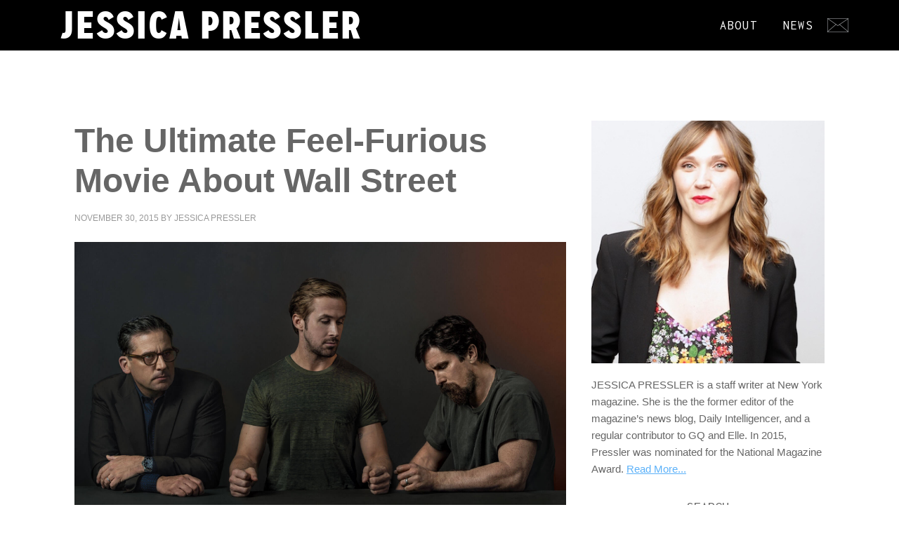

--- FILE ---
content_type: text/html; charset=UTF-8
request_url: https://jessicapressler.com/ultimate-feel-furious-movie-wall-street/563
body_size: 26706
content:
<!DOCTYPE html>
<html lang="en-US">
<head >
<meta charset="UTF-8" />
<meta name="viewport" content="width=device-width, initial-scale=1" />
<meta name='robots' content='index, follow, max-image-preview:large, max-snippet:-1, max-video-preview:-1' />

	<!-- This site is optimized with the Yoast SEO plugin v26.7 - https://yoast.com/wordpress/plugins/seo/ -->
	<title>The Ultimate Feel-Furious Movie About Wall Street - JESSICA PRESSLER</title>
	<link rel="canonical" href="https://jessicapressler.com/ultimate-feel-furious-movie-wall-street/563" />
	<meta property="og:locale" content="en_US" />
	<meta property="og:type" content="article" />
	<meta property="og:title" content="The Ultimate Feel-Furious Movie About Wall Street - JESSICA PRESSLER" />
	<meta property="og:description" content="“Can we get a shot of the napkin?” Adam McKay asked his director of photography, pointing toward the table where an uncharacteristically angry-looking Steve Carell was seated, doodling fiercely. The cocktail napkin in question bore the name of Okada, the glitzy Japanese restaurant in the Wynn Las Vegas where New York hedge-fund manager Steve Eisman [&hellip;]" />
	<meta property="og:url" content="https://jessicapressler.com/ultimate-feel-furious-movie-wall-street/563" />
	<meta property="og:site_name" content="JESSICA PRESSLER" />
	<meta property="article:published_time" content="2015-11-30T12:00:05+00:00" />
	<meta property="article:modified_time" content="2016-05-26T13:29:15+00:00" />
	<meta property="og:image" content="https://jessicapressler.com/cms/wp-content/uploads/25-big-short-opener.jpg" />
	<meta property="og:image:width" content="2000" />
	<meta property="og:image:height" content="1440" />
	<meta property="og:image:type" content="image/jpeg" />
	<meta name="author" content="Jessica Pressler" />
	<meta name="twitter:card" content="summary_large_image" />
	<meta name="twitter:creator" content="@jpressler" />
	<meta name="twitter:site" content="@jpressler" />
	<meta name="twitter:label1" content="Written by" />
	<meta name="twitter:data1" content="Jessica Pressler" />
	<meta name="twitter:label2" content="Est. reading time" />
	<meta name="twitter:data2" content="33 minutes" />
	<script type="application/ld+json" class="yoast-schema-graph">{"@context":"https://schema.org","@graph":[{"@type":"Article","@id":"https://jessicapressler.com/ultimate-feel-furious-movie-wall-street/563#article","isPartOf":{"@id":"https://jessicapressler.com/ultimate-feel-furious-movie-wall-street/563"},"author":{"name":"Jessica Pressler","@id":"https://jessicapressler.com/#/schema/person/a8fbed9c5dc306f80e66c28b8ef9c03a"},"headline":"The Ultimate Feel-Furious Movie About Wall Street","datePublished":"2015-11-30T12:00:05+00:00","dateModified":"2016-05-26T13:29:15+00:00","mainEntityOfPage":{"@id":"https://jessicapressler.com/ultimate-feel-furious-movie-wall-street/563"},"wordCount":6516,"publisher":{"@id":"https://jessicapressler.com/#/schema/person/a6a6d8c1cda94315de96be169eb6b84e"},"image":{"@id":"https://jessicapressler.com/ultimate-feel-furious-movie-wall-street/563#primaryimage"},"thumbnailUrl":"https://jessicapressler.com/cms/wp-content/uploads/25-big-short-opener.jpg","articleSection":["News"],"inLanguage":"en-US"},{"@type":"WebPage","@id":"https://jessicapressler.com/ultimate-feel-furious-movie-wall-street/563","url":"https://jessicapressler.com/ultimate-feel-furious-movie-wall-street/563","name":"The Ultimate Feel-Furious Movie About Wall Street - JESSICA PRESSLER","isPartOf":{"@id":"https://jessicapressler.com/#website"},"primaryImageOfPage":{"@id":"https://jessicapressler.com/ultimate-feel-furious-movie-wall-street/563#primaryimage"},"image":{"@id":"https://jessicapressler.com/ultimate-feel-furious-movie-wall-street/563#primaryimage"},"thumbnailUrl":"https://jessicapressler.com/cms/wp-content/uploads/25-big-short-opener.jpg","datePublished":"2015-11-30T12:00:05+00:00","dateModified":"2016-05-26T13:29:15+00:00","breadcrumb":{"@id":"https://jessicapressler.com/ultimate-feel-furious-movie-wall-street/563#breadcrumb"},"inLanguage":"en-US","potentialAction":[{"@type":"ReadAction","target":["https://jessicapressler.com/ultimate-feel-furious-movie-wall-street/563"]}]},{"@type":"ImageObject","inLanguage":"en-US","@id":"https://jessicapressler.com/ultimate-feel-furious-movie-wall-street/563#primaryimage","url":"https://jessicapressler.com/cms/wp-content/uploads/25-big-short-opener.jpg","contentUrl":"https://jessicapressler.com/cms/wp-content/uploads/25-big-short-opener.jpg","width":2000,"height":1440},{"@type":"BreadcrumbList","@id":"https://jessicapressler.com/ultimate-feel-furious-movie-wall-street/563#breadcrumb","itemListElement":[{"@type":"ListItem","position":1,"name":"Home","item":"https://jessicapressler.com/"},{"@type":"ListItem","position":2,"name":"The Ultimate Feel-Furious Movie About Wall Street"}]},{"@type":"WebSite","@id":"https://jessicapressler.com/#website","url":"https://jessicapressler.com/","name":"JESSICA PRESSLER","description":"","publisher":{"@id":"https://jessicapressler.com/#/schema/person/a6a6d8c1cda94315de96be169eb6b84e"},"potentialAction":[{"@type":"SearchAction","target":{"@type":"EntryPoint","urlTemplate":"https://jessicapressler.com/?s={search_term_string}"},"query-input":{"@type":"PropertyValueSpecification","valueRequired":true,"valueName":"search_term_string"}}],"inLanguage":"en-US"},{"@type":["Person","Organization"],"@id":"https://jessicapressler.com/#/schema/person/a6a6d8c1cda94315de96be169eb6b84e","name":"Jessica Pressler","image":{"@type":"ImageObject","inLanguage":"en-US","@id":"https://jessicapressler.com/#/schema/person/image/","url":"https://jessicapressler.com/cms/wp-content/uploads/picture-80-1.jpg","contentUrl":"https://jessicapressler.com/cms/wp-content/uploads/picture-80-1.jpg","width":359,"height":374,"caption":"Jessica Pressler"},"logo":{"@id":"https://jessicapressler.com/#/schema/person/image/"},"description":"Jessica Pressler is a staff writer at New York magazine. She is the the former editor of the magazine’s news blog, Daily Intelligencer, and a regular contributor to GQ and Elle. In 2015, Pressler was nominated for the National Magazine Award.","sameAs":["https://x.com/jpressler"]},{"@type":"Person","@id":"https://jessicapressler.com/#/schema/person/a8fbed9c5dc306f80e66c28b8ef9c03a","name":"Jessica Pressler","image":{"@type":"ImageObject","inLanguage":"en-US","@id":"https://jessicapressler.com/#/schema/person/image/","url":"https://secure.gravatar.com/avatar/f59bfc238f08bcbd7de1708d8dfe59801b0abc93492b4086dfc347598b858858?s=96&d=mm&r=g","contentUrl":"https://secure.gravatar.com/avatar/f59bfc238f08bcbd7de1708d8dfe59801b0abc93492b4086dfc347598b858858?s=96&d=mm&r=g","caption":"Jessica Pressler"},"description":"Jessica Pressler is a staff writer at New York magazine. She is the the former editor of the magazine’s news blog, Daily Intelligencer, and a regular contributor to GQ and Elle. In 2015, Pressler was nominated for the National Magazine Award.","sameAs":["http://jessicapressler.com","https://x.com/jpressler"]}]}</script>
	<!-- / Yoast SEO plugin. -->


<link rel='dns-prefetch' href='//fonts.googleapis.com' />
<link rel="alternate" type="application/rss+xml" title="JESSICA PRESSLER &raquo; Feed" href="https://jessicapressler.com/feed" />
<link rel="alternate" type="application/rss+xml" title="JESSICA PRESSLER &raquo; Comments Feed" href="https://jessicapressler.com/comments/feed" />
<link rel="alternate" title="oEmbed (JSON)" type="application/json+oembed" href="https://jessicapressler.com/wp-json/oembed/1.0/embed?url=https%3A%2F%2Fjessicapressler.com%2Fultimate-feel-furious-movie-wall-street%2F563" />
<link rel="alternate" title="oEmbed (XML)" type="text/xml+oembed" href="https://jessicapressler.com/wp-json/oembed/1.0/embed?url=https%3A%2F%2Fjessicapressler.com%2Fultimate-feel-furious-movie-wall-street%2F563&#038;format=xml" />
<style id='wp-img-auto-sizes-contain-inline-css' type='text/css'>
img:is([sizes=auto i],[sizes^="auto," i]){contain-intrinsic-size:3000px 1500px}
/*# sourceURL=wp-img-auto-sizes-contain-inline-css */
</style>
<link rel='stylesheet' id='metro-pro-theme-css' href='https://jessicapressler.com/cms/wp-content/themes/jessicapressler/style.css?ver=2.0.1' type='text/css' media='all' />
<style id='wp-emoji-styles-inline-css' type='text/css'>

	img.wp-smiley, img.emoji {
		display: inline !important;
		border: none !important;
		box-shadow: none !important;
		height: 1em !important;
		width: 1em !important;
		margin: 0 0.07em !important;
		vertical-align: -0.1em !important;
		background: none !important;
		padding: 0 !important;
	}
/*# sourceURL=wp-emoji-styles-inline-css */
</style>
<style id='wp-block-library-inline-css' type='text/css'>
:root{--wp-block-synced-color:#7a00df;--wp-block-synced-color--rgb:122,0,223;--wp-bound-block-color:var(--wp-block-synced-color);--wp-editor-canvas-background:#ddd;--wp-admin-theme-color:#007cba;--wp-admin-theme-color--rgb:0,124,186;--wp-admin-theme-color-darker-10:#006ba1;--wp-admin-theme-color-darker-10--rgb:0,107,160.5;--wp-admin-theme-color-darker-20:#005a87;--wp-admin-theme-color-darker-20--rgb:0,90,135;--wp-admin-border-width-focus:2px}@media (min-resolution:192dpi){:root{--wp-admin-border-width-focus:1.5px}}.wp-element-button{cursor:pointer}:root .has-very-light-gray-background-color{background-color:#eee}:root .has-very-dark-gray-background-color{background-color:#313131}:root .has-very-light-gray-color{color:#eee}:root .has-very-dark-gray-color{color:#313131}:root .has-vivid-green-cyan-to-vivid-cyan-blue-gradient-background{background:linear-gradient(135deg,#00d084,#0693e3)}:root .has-purple-crush-gradient-background{background:linear-gradient(135deg,#34e2e4,#4721fb 50%,#ab1dfe)}:root .has-hazy-dawn-gradient-background{background:linear-gradient(135deg,#faaca8,#dad0ec)}:root .has-subdued-olive-gradient-background{background:linear-gradient(135deg,#fafae1,#67a671)}:root .has-atomic-cream-gradient-background{background:linear-gradient(135deg,#fdd79a,#004a59)}:root .has-nightshade-gradient-background{background:linear-gradient(135deg,#330968,#31cdcf)}:root .has-midnight-gradient-background{background:linear-gradient(135deg,#020381,#2874fc)}:root{--wp--preset--font-size--normal:16px;--wp--preset--font-size--huge:42px}.has-regular-font-size{font-size:1em}.has-larger-font-size{font-size:2.625em}.has-normal-font-size{font-size:var(--wp--preset--font-size--normal)}.has-huge-font-size{font-size:var(--wp--preset--font-size--huge)}.has-text-align-center{text-align:center}.has-text-align-left{text-align:left}.has-text-align-right{text-align:right}.has-fit-text{white-space:nowrap!important}#end-resizable-editor-section{display:none}.aligncenter{clear:both}.items-justified-left{justify-content:flex-start}.items-justified-center{justify-content:center}.items-justified-right{justify-content:flex-end}.items-justified-space-between{justify-content:space-between}.screen-reader-text{border:0;clip-path:inset(50%);height:1px;margin:-1px;overflow:hidden;padding:0;position:absolute;width:1px;word-wrap:normal!important}.screen-reader-text:focus{background-color:#ddd;clip-path:none;color:#444;display:block;font-size:1em;height:auto;left:5px;line-height:normal;padding:15px 23px 14px;text-decoration:none;top:5px;width:auto;z-index:100000}html :where(.has-border-color){border-style:solid}html :where([style*=border-top-color]){border-top-style:solid}html :where([style*=border-right-color]){border-right-style:solid}html :where([style*=border-bottom-color]){border-bottom-style:solid}html :where([style*=border-left-color]){border-left-style:solid}html :where([style*=border-width]){border-style:solid}html :where([style*=border-top-width]){border-top-style:solid}html :where([style*=border-right-width]){border-right-style:solid}html :where([style*=border-bottom-width]){border-bottom-style:solid}html :where([style*=border-left-width]){border-left-style:solid}html :where(img[class*=wp-image-]){height:auto;max-width:100%}:where(figure){margin:0 0 1em}html :where(.is-position-sticky){--wp-admin--admin-bar--position-offset:var(--wp-admin--admin-bar--height,0px)}@media screen and (max-width:600px){html :where(.is-position-sticky){--wp-admin--admin-bar--position-offset:0px}}

/*# sourceURL=wp-block-library-inline-css */
</style><style id='global-styles-inline-css' type='text/css'>
:root{--wp--preset--aspect-ratio--square: 1;--wp--preset--aspect-ratio--4-3: 4/3;--wp--preset--aspect-ratio--3-4: 3/4;--wp--preset--aspect-ratio--3-2: 3/2;--wp--preset--aspect-ratio--2-3: 2/3;--wp--preset--aspect-ratio--16-9: 16/9;--wp--preset--aspect-ratio--9-16: 9/16;--wp--preset--color--black: #000000;--wp--preset--color--cyan-bluish-gray: #abb8c3;--wp--preset--color--white: #ffffff;--wp--preset--color--pale-pink: #f78da7;--wp--preset--color--vivid-red: #cf2e2e;--wp--preset--color--luminous-vivid-orange: #ff6900;--wp--preset--color--luminous-vivid-amber: #fcb900;--wp--preset--color--light-green-cyan: #7bdcb5;--wp--preset--color--vivid-green-cyan: #00d084;--wp--preset--color--pale-cyan-blue: #8ed1fc;--wp--preset--color--vivid-cyan-blue: #0693e3;--wp--preset--color--vivid-purple: #9b51e0;--wp--preset--gradient--vivid-cyan-blue-to-vivid-purple: linear-gradient(135deg,rgb(6,147,227) 0%,rgb(155,81,224) 100%);--wp--preset--gradient--light-green-cyan-to-vivid-green-cyan: linear-gradient(135deg,rgb(122,220,180) 0%,rgb(0,208,130) 100%);--wp--preset--gradient--luminous-vivid-amber-to-luminous-vivid-orange: linear-gradient(135deg,rgb(252,185,0) 0%,rgb(255,105,0) 100%);--wp--preset--gradient--luminous-vivid-orange-to-vivid-red: linear-gradient(135deg,rgb(255,105,0) 0%,rgb(207,46,46) 100%);--wp--preset--gradient--very-light-gray-to-cyan-bluish-gray: linear-gradient(135deg,rgb(238,238,238) 0%,rgb(169,184,195) 100%);--wp--preset--gradient--cool-to-warm-spectrum: linear-gradient(135deg,rgb(74,234,220) 0%,rgb(151,120,209) 20%,rgb(207,42,186) 40%,rgb(238,44,130) 60%,rgb(251,105,98) 80%,rgb(254,248,76) 100%);--wp--preset--gradient--blush-light-purple: linear-gradient(135deg,rgb(255,206,236) 0%,rgb(152,150,240) 100%);--wp--preset--gradient--blush-bordeaux: linear-gradient(135deg,rgb(254,205,165) 0%,rgb(254,45,45) 50%,rgb(107,0,62) 100%);--wp--preset--gradient--luminous-dusk: linear-gradient(135deg,rgb(255,203,112) 0%,rgb(199,81,192) 50%,rgb(65,88,208) 100%);--wp--preset--gradient--pale-ocean: linear-gradient(135deg,rgb(255,245,203) 0%,rgb(182,227,212) 50%,rgb(51,167,181) 100%);--wp--preset--gradient--electric-grass: linear-gradient(135deg,rgb(202,248,128) 0%,rgb(113,206,126) 100%);--wp--preset--gradient--midnight: linear-gradient(135deg,rgb(2,3,129) 0%,rgb(40,116,252) 100%);--wp--preset--font-size--small: 13px;--wp--preset--font-size--medium: 20px;--wp--preset--font-size--large: 36px;--wp--preset--font-size--x-large: 42px;--wp--preset--spacing--20: 0.44rem;--wp--preset--spacing--30: 0.67rem;--wp--preset--spacing--40: 1rem;--wp--preset--spacing--50: 1.5rem;--wp--preset--spacing--60: 2.25rem;--wp--preset--spacing--70: 3.38rem;--wp--preset--spacing--80: 5.06rem;--wp--preset--shadow--natural: 6px 6px 9px rgba(0, 0, 0, 0.2);--wp--preset--shadow--deep: 12px 12px 50px rgba(0, 0, 0, 0.4);--wp--preset--shadow--sharp: 6px 6px 0px rgba(0, 0, 0, 0.2);--wp--preset--shadow--outlined: 6px 6px 0px -3px rgb(255, 255, 255), 6px 6px rgb(0, 0, 0);--wp--preset--shadow--crisp: 6px 6px 0px rgb(0, 0, 0);}:where(.is-layout-flex){gap: 0.5em;}:where(.is-layout-grid){gap: 0.5em;}body .is-layout-flex{display: flex;}.is-layout-flex{flex-wrap: wrap;align-items: center;}.is-layout-flex > :is(*, div){margin: 0;}body .is-layout-grid{display: grid;}.is-layout-grid > :is(*, div){margin: 0;}:where(.wp-block-columns.is-layout-flex){gap: 2em;}:where(.wp-block-columns.is-layout-grid){gap: 2em;}:where(.wp-block-post-template.is-layout-flex){gap: 1.25em;}:where(.wp-block-post-template.is-layout-grid){gap: 1.25em;}.has-black-color{color: var(--wp--preset--color--black) !important;}.has-cyan-bluish-gray-color{color: var(--wp--preset--color--cyan-bluish-gray) !important;}.has-white-color{color: var(--wp--preset--color--white) !important;}.has-pale-pink-color{color: var(--wp--preset--color--pale-pink) !important;}.has-vivid-red-color{color: var(--wp--preset--color--vivid-red) !important;}.has-luminous-vivid-orange-color{color: var(--wp--preset--color--luminous-vivid-orange) !important;}.has-luminous-vivid-amber-color{color: var(--wp--preset--color--luminous-vivid-amber) !important;}.has-light-green-cyan-color{color: var(--wp--preset--color--light-green-cyan) !important;}.has-vivid-green-cyan-color{color: var(--wp--preset--color--vivid-green-cyan) !important;}.has-pale-cyan-blue-color{color: var(--wp--preset--color--pale-cyan-blue) !important;}.has-vivid-cyan-blue-color{color: var(--wp--preset--color--vivid-cyan-blue) !important;}.has-vivid-purple-color{color: var(--wp--preset--color--vivid-purple) !important;}.has-black-background-color{background-color: var(--wp--preset--color--black) !important;}.has-cyan-bluish-gray-background-color{background-color: var(--wp--preset--color--cyan-bluish-gray) !important;}.has-white-background-color{background-color: var(--wp--preset--color--white) !important;}.has-pale-pink-background-color{background-color: var(--wp--preset--color--pale-pink) !important;}.has-vivid-red-background-color{background-color: var(--wp--preset--color--vivid-red) !important;}.has-luminous-vivid-orange-background-color{background-color: var(--wp--preset--color--luminous-vivid-orange) !important;}.has-luminous-vivid-amber-background-color{background-color: var(--wp--preset--color--luminous-vivid-amber) !important;}.has-light-green-cyan-background-color{background-color: var(--wp--preset--color--light-green-cyan) !important;}.has-vivid-green-cyan-background-color{background-color: var(--wp--preset--color--vivid-green-cyan) !important;}.has-pale-cyan-blue-background-color{background-color: var(--wp--preset--color--pale-cyan-blue) !important;}.has-vivid-cyan-blue-background-color{background-color: var(--wp--preset--color--vivid-cyan-blue) !important;}.has-vivid-purple-background-color{background-color: var(--wp--preset--color--vivid-purple) !important;}.has-black-border-color{border-color: var(--wp--preset--color--black) !important;}.has-cyan-bluish-gray-border-color{border-color: var(--wp--preset--color--cyan-bluish-gray) !important;}.has-white-border-color{border-color: var(--wp--preset--color--white) !important;}.has-pale-pink-border-color{border-color: var(--wp--preset--color--pale-pink) !important;}.has-vivid-red-border-color{border-color: var(--wp--preset--color--vivid-red) !important;}.has-luminous-vivid-orange-border-color{border-color: var(--wp--preset--color--luminous-vivid-orange) !important;}.has-luminous-vivid-amber-border-color{border-color: var(--wp--preset--color--luminous-vivid-amber) !important;}.has-light-green-cyan-border-color{border-color: var(--wp--preset--color--light-green-cyan) !important;}.has-vivid-green-cyan-border-color{border-color: var(--wp--preset--color--vivid-green-cyan) !important;}.has-pale-cyan-blue-border-color{border-color: var(--wp--preset--color--pale-cyan-blue) !important;}.has-vivid-cyan-blue-border-color{border-color: var(--wp--preset--color--vivid-cyan-blue) !important;}.has-vivid-purple-border-color{border-color: var(--wp--preset--color--vivid-purple) !important;}.has-vivid-cyan-blue-to-vivid-purple-gradient-background{background: var(--wp--preset--gradient--vivid-cyan-blue-to-vivid-purple) !important;}.has-light-green-cyan-to-vivid-green-cyan-gradient-background{background: var(--wp--preset--gradient--light-green-cyan-to-vivid-green-cyan) !important;}.has-luminous-vivid-amber-to-luminous-vivid-orange-gradient-background{background: var(--wp--preset--gradient--luminous-vivid-amber-to-luminous-vivid-orange) !important;}.has-luminous-vivid-orange-to-vivid-red-gradient-background{background: var(--wp--preset--gradient--luminous-vivid-orange-to-vivid-red) !important;}.has-very-light-gray-to-cyan-bluish-gray-gradient-background{background: var(--wp--preset--gradient--very-light-gray-to-cyan-bluish-gray) !important;}.has-cool-to-warm-spectrum-gradient-background{background: var(--wp--preset--gradient--cool-to-warm-spectrum) !important;}.has-blush-light-purple-gradient-background{background: var(--wp--preset--gradient--blush-light-purple) !important;}.has-blush-bordeaux-gradient-background{background: var(--wp--preset--gradient--blush-bordeaux) !important;}.has-luminous-dusk-gradient-background{background: var(--wp--preset--gradient--luminous-dusk) !important;}.has-pale-ocean-gradient-background{background: var(--wp--preset--gradient--pale-ocean) !important;}.has-electric-grass-gradient-background{background: var(--wp--preset--gradient--electric-grass) !important;}.has-midnight-gradient-background{background: var(--wp--preset--gradient--midnight) !important;}.has-small-font-size{font-size: var(--wp--preset--font-size--small) !important;}.has-medium-font-size{font-size: var(--wp--preset--font-size--medium) !important;}.has-large-font-size{font-size: var(--wp--preset--font-size--large) !important;}.has-x-large-font-size{font-size: var(--wp--preset--font-size--x-large) !important;}
/*# sourceURL=global-styles-inline-css */
</style>

<style id='classic-theme-styles-inline-css' type='text/css'>
/*! This file is auto-generated */
.wp-block-button__link{color:#fff;background-color:#32373c;border-radius:9999px;box-shadow:none;text-decoration:none;padding:calc(.667em + 2px) calc(1.333em + 2px);font-size:1.125em}.wp-block-file__button{background:#32373c;color:#fff;text-decoration:none}
/*# sourceURL=/wp-includes/css/classic-themes.min.css */
</style>
<link rel='stylesheet' id='contact-form-7-css' href='https://jessicapressler.com/cms/wp-content/plugins/contact-form-7/includes/css/styles.css?ver=6.1.4' type='text/css' media='all' />
<link rel='stylesheet' id='google-font-css' href='//fonts.googleapis.com/css?family=Oswald%3A400%7CLato%3A400%2C700%2C900%2C400italic%7CInconsolata%3A400%2C700%7CSource+Sans+Pro%3A400%2C700%2C400italic&#038;ver=2.0.1' type='text/css' media='all' />
<link rel='stylesheet' id='custom-fonts-css' href='https://jessicapressler.com/cms/wp-content/themes/jessicapressler/fonts.css?ver=2.0.1' type='text/css' media='all' />
<link rel="https://api.w.org/" href="https://jessicapressler.com/wp-json/" /><link rel="alternate" title="JSON" type="application/json" href="https://jessicapressler.com/wp-json/wp/v2/posts/563" /><link rel="EditURI" type="application/rsd+xml" title="RSD" href="https://jessicapressler.com/cms/xmlrpc.php?rsd" />

<link rel='shortlink' href='https://jessicapressler.com/?p=563' />
<!-- Stream WordPress user activity plugin v4.1.1 -->
<link rel="icon" href="https://jessicapressler.com/cms/wp-content/themes/jessicapressler/images/favicon.ico" />
<script>
  (function(i,s,o,g,r,a,m){i['GoogleAnalyticsObject']=r;i[r]=i[r]||function(){
  (i[r].q=i[r].q||[]).push(arguments)},i[r].l=1*new Date();a=s.createElement(o),
  m=s.getElementsByTagName(o)[0];a.async=1;a.src=g;m.parentNode.insertBefore(a,m)
  })(window,document,'script','https://www.google-analytics.com/analytics.js','ga');

  ga('create', 'UA-78839155-1', 'auto');
  ga('send', 'pageview');

</script></head>
<body class="wp-singular post-template-default single single-post postid-563 single-format-standard wp-theme-genesis wp-child-theme-jessicapressler header-full-width content-sidebar genesis-breadcrumbs-hidden genesis-footer-widgets-visible metro-pro-blue"><nav class="nav-secondary" aria-label="Secondary"><div class="wrap"><ul id="menu-secondary-navigation" class="menu genesis-nav-menu menu-secondary"><li id="menu-item-480" class="alignleft logotext menu-item menu-item-type-custom menu-item-object-custom menu-item-home menu-item-480"><a href="https://jessicapressler.com"><span >JESSICA PRESSLER</span></a></li>
<li id="menu-item-479" class="menu-item menu-item-type-post_type menu-item-object-page menu-item-479"><a href="https://jessicapressler.com/jessica-pressler"><span >ABOUT</span></a></li>
<li id="menu-item-1236" class="menu-item menu-item-type-post_type menu-item-object-page menu-item-1236"><a href="https://jessicapressler.com/all-content"><span >NEWS</span></a></li>
<li id="menu-item-476" class="envelope menu-item menu-item-type-post_type menu-item-object-page menu-item-476"><a href="https://jessicapressler.com/contact"><span >Contact Page</span></a></li>
</ul></div></nav><div class="site-container"><header class="site-header"><div class="wrap"><div class="title-area"></div></div></header><div class="site-inner"><div class="content-sidebar-wrap"><main class="content"><article class="post-563 post type-post status-publish format-standard has-post-thumbnail category-news entry" aria-label="The Ultimate Feel-Furious Movie About Wall Street"><header class="entry-header"><h1 class="entry-title">The Ultimate Feel-Furious Movie About Wall Street</h1>
<p class="entry-meta"><time class="entry-time">November 30, 2015</time> by <span class="entry-author"><a href="https://jessicapressler.com/author/jessica" class="entry-author-link" rel="author"><span class="entry-author-name">Jessica Pressler</span></a></span>  </p></header><div class="entry-content"><p><img decoding="async" class="aligncenter size-full wp-image-565" src="https://jessicapressler.com/cms/wp-content/uploads/25-big-short-opener.jpg" alt="25-big-short-opener" width="2000" height="1440" srcset="https://jessicapressler.com/cms/wp-content/uploads/25-big-short-opener.jpg 2000w, https://jessicapressler.com/cms/wp-content/uploads/25-big-short-opener-150x108.jpg 150w, https://jessicapressler.com/cms/wp-content/uploads/25-big-short-opener-300x216.jpg 300w, https://jessicapressler.com/cms/wp-content/uploads/25-big-short-opener-1024x737.jpg 1024w" sizes="(max-width: 2000px) 100vw, 2000px" /></p>
<p><strong>“Can we get a shot of the napkin?”</strong> Adam McKay asked his director of photography, pointing toward the table where an uncharacteristically angry-looking Steve Carell was seated, doodling fiercely. The cocktail napkin in question bore the name of Okada, the glitzy Japanese restaurant in the Wynn Las Vegas where New York hedge-fund manager Steve Eisman first encountered Wing Chau, a smug manager of collateralized debt obligations (investment vehicles composed mostly of home loans), in January 2007. It was Chau’s ignorance of the toxicity of these products that cemented Eisman’s belief that the housing market was doomed and ultimately persuaded Eisman to double down on his bet on its collapse, a bet that was later immortalized in financial journalist <a href="http://www.vulture.com/2015/11/the-big-short-michael-lewis.html" >Michael Lewis</a>’s best-selling book <em><a href="http://www.vulture.com/2015/09/watch-the-first-trailer-for-the-big-short.html">The Big Short</a>.</em></p>
<p>Nearly ten years later, the scene between two once-obscure money managers was being reenacted, this time on film. For budget reasons, and because Okada had closed not long after the market crash, the scene was being shot at another casino, Harrah’s, in New Orleans. Set designers hadn’t gone so far as to re-create the restaurant’s 90-foot waterfall, but they’d done their best to conjure the atmosphere, with a toqued chef at a sizzling hibachi and authentic details like the cocktail napkins. Though that wasn’t why McKay wanted the shot. “He’s drawing out the CDOs,” the director explained, as the camera zoomed in on Carell sketching the financial product in a way that looked vaguely like Italian spumoni. “Any chance I have to illustrate this stuff, I take advantage of it.”</p>
<p>McKay, who resembles a taller, shamblier version of Waldo, as in Where’s, was seated in a red leather banquette behind the monitor, holding a megaphone that he would occasionally lift to offer direction in his laid-back California drawl. Even though it was a sweltering day in New Orleans, he was wearing a long-sleeved shirt and jeans, as the casino was roughly the temperature of a meat locker, the better to keep gamblers awake. This was just as well for the actors, to whom the language of high finance wasn’t coming easily.</p>
<div id="attachment_564" style="width: 1034px" class="wp-caption aligncenter"><img decoding="async" aria-describedby="caption-attachment-564" class="wp-image-564 size-full" src="https://jessicapressler.com/cms/wp-content/uploads/25-big-short-still.w1024.jpg" alt="25-big-short-still.w1024" width="1024" height="683" srcset="https://jessicapressler.com/cms/wp-content/uploads/25-big-short-still.w1024.jpg 1024w, https://jessicapressler.com/cms/wp-content/uploads/25-big-short-still.w1024-150x100.jpg 150w, https://jessicapressler.com/cms/wp-content/uploads/25-big-short-still.w1024-300x200.jpg 300w" sizes="(max-width: 1024px) 100vw, 1024px" /><p id="caption-attachment-564" class="wp-caption-text">Left to right: Christian Bale and director Adam McKay on the set of The Big Short. Photo by Jaap Buitendijk / Paramount Pictures</p></div>
<p>“Syth — synthetic CDOs,” Carell barked at Byron Mann, the actor playing Wing Chau, who was coolly spooning miso soup into his mouth as though he hadn’t done it 30 times in the past three hours. “Let me ask you this — oh, God, start again.”</p>
<p>“Let me ask you this,” he managed. “Aren’t you at all concerned about the rising default rates for these products?”</p>
<p>Mann put down his spoon and smirked. “I assume no risk for these products,” he said.</p>
<p>There was a pause while the actors seemed to be figuring out what faces to make at each other. McKay lifted his megaphone. “You assume <em>no risk</em>!” he boomed. “That’s crazy! I think you can fuck with that more.”</p>
<p>Like the collection of derivatives Carell had finished sketching, <em>The Big Short: The Movie</em>is a very weird product — for starters, it’s a comedy about deadly serious things and a leftish movie lionizing hedge-funders. Nor is it a solid investment, not in these distractible, budget-minded, please-everyone times. As a package, it is composed of bets upon bets upon bets. There’s the bet that McKay, the director and writer best known for movies like <em>Anchorman</em> and <em>Talladega Nights,</em> and <a href="http://www.vulture.com/2015/11/the-big-short-steve-carell.html" >Steve Carell</a>, also known as The Guy From <em>The 40-Year-Old Virgin</em> and <em>The Office, </em>can convincingly pull off a movie set in the world of high finance and that the other A-list actors playing the other “outsiders and ­weirdos” who saw the crash coming — <a href="http://www.vulture.com/2015/11/the-big-short-ryan-gosling.html" >Ryan Gosling</a> as a version of Greg Lippmann, the slick Deutsche Bank trader whose body language swears he is lying, especially when he’s telling the truth; <a href="http://www.vulture.com/2015/11/the-big-short-brad-pitt.html" >Brad Pitt</a> as Ben Hockett, an eccentric ex-banker who grows his own food; and <a href="http://www.vulture.com/2015/11/the-big-short-christian-bale.html">Christian Bale</a> as Michael Burry, a California doctor who, despite having only one functioning eye, saw the crisis before anyone else — will turn in performances worthy of the kind of attention that will (a) have made it worth lowering their fee and (b) cause the studios to pat themselves on the back for taking a chance on a worthy, artistic project instead of throwing up their hands and casting robots in everything.</p>
<p>Then there are the chancier bets: for instance, that this holiday season, Americans will put down their smartphones and tune in to a Hollywood version of Occupy Wall Street, a movie about an event that happened nearly a decade ago, one that they’d probably like to forget. And then there’s the riskiest tranche of all: the bet that those who do see it will come away with not just an understanding of what a CDO looks like but a fuller awareness of the cornucopia of shitty human behavior that led to the Biggest Financial Collapse Since the Great Depression and that it will cause them to reflect on those traumatic events, which have arguably never been properly <em>processed</em> despite their corrosive effects on our politics and culture and psychology. And that ultimately this experience will lead to some kind of reckoning that causes us to face uncomfortable truths about responsibility and financial capitalism and our <em>entire way of life</em>.</p>
<p>Oh, and that they’ll be entertained in the process.</p>
<p>Even Adam McKay, who structured this particular product with exactly those outcomes in mind, has a hard time telling anyone to put their money on that. “I’m <em>hoping</em> that would be the effect,” he says. “Like even if it just kicked the conversation a little bit, like if you just started hearing about it more because the movie comes out, and if it ends up doing well, that people in some of the debates would have to talk about it, that would be a huge victory. And if people were to actually get angry about it again, I would do backflips. But I don’t know if we can really hope for <em>that</em>.”</p>
<p>Back at Harrah’s, Carell shot out of his chair and spun toward the door of the casino. “Short everything that guy has touched,” he shouted to his character’s colleagues, who had been watching his interaction from a nearby table. Where was he going? “To find moral redemption,” he announced, stalking past the cameras and onto the main floor, where nary a slack-faced Southerner looked up from a slot machine.</p>
<div id="attachment_566" style="width: 435px" class="wp-caption alignleft"><img loading="lazy" decoding="async" aria-describedby="caption-attachment-566" class="wp-image-566" src="https://jessicapressler.com/cms/wp-content/uploads/25-big-short-gosling-2.w1024-731x1024.jpg" alt="25-big-short-gosling-2.w1024" width="425" height="595" srcset="https://jessicapressler.com/cms/wp-content/uploads/25-big-short-gosling-2.w1024-731x1024.jpg 731w, https://jessicapressler.com/cms/wp-content/uploads/25-big-short-gosling-2.w1024-107x150.jpg 107w, https://jessicapressler.com/cms/wp-content/uploads/25-big-short-gosling-2.w1024-214x300.jpg 214w, https://jessicapressler.com/cms/wp-content/uploads/25-big-short-gosling-2.w1024.jpg 1024w" sizes="auto, (max-width: 425px) 100vw, 425px" /><p id="caption-attachment-566" class="wp-caption-text">Photo by Amanda Demme</p></div>
<p><strong>In September 2008,</strong> Danny Moses, Porter Collins, and Vincent Daniel, staffers at Steve Eisman’s fund at FrontPoint Partners, sat on the steps of St. Patrick’s Cathedral and regarded the civilized world for what they felt sure would be the last time. Overnight, towering investment banks Bear Stearns and, later, Lehman Brothers had been declared virtually insolvent, having gambled away many, many times their own worth, and the entire global financial system seemed poised to follow suit. On television, political types were trying to bluff their way through the news shows, but only Hank Paulson, the Goldman Sachs CEO turned Treasury secretary, seemed like he really understood how bad things actually were. Pale and sweating bullets, he looked like he had just thrown up or was about to, and the three guys from FrontPoint could tell he was envisioning the same outcomes they were: no money coming out of the ATMs, rioting, looting, the end of capitalism. “Complete societal collapse,” Daniel said recently, sitting in the office of their new hedge fund, Seawolf Capital.</p>
<p>Later, the guys would try to backtrack on the grimness of their recollection, because they know the apocalypticism sounds kind of nutty. They know it would be hard for most people to fathom. Even at the time, the sheer scope of the fuck-up (or the crime, though it has never been officially defined as such) was something only a small percentage of the population was able to see, like those 3-D paintings at the mall. Not because they were unable to see it and understand, though that remains a problem, but because they didn’t want to look. The numbers were so big and so intimidating and the process of how they’d gotten that way so complicated; the fact that no responsible adult had stood up and said, “Wait, hold on,” at any part of the process was just so frightening that, well, you couldn’t blame the average American mind for pretty much rejecting it.</p>
<p>But the look of horror in the eyes of the people who did peer into what they invariably called “the abyss” and saw the havoc that this fuck-up (or crime or mass delusion or whatever you want to call it) could wreak on the global financial system was enough that the government stepped in and, as we all know, offered a $700 billion bailout of the big banks that sent the machines at the Bureau of Engraving and Printing whirring and staved off a return to the stone age, at least for the time being.</p>
<p>Obviously, this was not a perfect solution, not least because, as many people pointed out, the banks were the chief fucker-uppers. Americans who lost homes and jobs and 401(k) plans and retirement savings and bar-mitzvah money hardly found it comforting that they might have otherwise ended up scavenging and rioting in the streets. Where, they asked, was <em>their</em> bailout? And they pointed their fingers at the government, and the government pointed its finger at the banks, and the banks pointed their fingers at the little people who had taken big loans (which pretty much everyone thought was a dick move, since these people had lost said homes). And the little people who took the too-big loans pointed at their crooked mortgage brokers who pointed at the banks and, in time, the whole thing morphed into an Ouroboros of blame that swallowed any civilized dialogue on the subject, seemingly forever.</p>
<p>But the world didn’t end. And there was a certain sector of the population for whom life remained pretty much exactly the same, who were able to watch it all play out like, well, a movie.</p>
<p>Adam McKay was one of those people. In 2008, California, where he lived, seemed like it was about to go broke, too, but he was relatively safe. The writer-director is not as famous as some of his friends in the mob of funny people who started out as weirdos and misfits in the Chicago improv scene of the ’90s and have come to dominate Hollywood, but in those circles, he is regarded as a kind of majordomo. Even among his close associates — like Will Ferrell and Stephen Colbert and Tina Fey — McKay is “consistently the funniest person in the room,” according to Steve Carell, a talent that, when combined with his rare non-neurotic, pleasant personality, has made him very successful. At last count, his movies have made $725 million worldwide.</p>
<div id="attachment_567" style="width: 1034px" class="wp-caption aligncenter"><img loading="lazy" decoding="async" aria-describedby="caption-attachment-567" class="wp-image-567 size-full" src="https://jessicapressler.com/cms/wp-content/uploads/08-big-short.w1024.jpg" alt="08-big-short.w1024" width="1024" height="683" srcset="https://jessicapressler.com/cms/wp-content/uploads/08-big-short.w1024.jpg 1024w, https://jessicapressler.com/cms/wp-content/uploads/08-big-short.w1024-150x100.jpg 150w, https://jessicapressler.com/cms/wp-content/uploads/08-big-short.w1024-300x200.jpg 300w" sizes="auto, (max-width: 1024px) 100vw, 1024px" /><p id="caption-attachment-567" class="wp-caption-text">Left to right: Ryan Gosling, director Adam McKay, Cate Hardman, and producer Jeremy Kleiner on the set. Photo by Jaap Buitendijk / Paramount Pictures</p></div>
<p>To the people who know him well, McKay is also something else, a capacious intellectual with edgy ideas about politics and culture and a strong anti-corporate streak that occasionally makes its way, Trojan horse–like, into his jokes. Back in Chicago, where he was a co-founder of the Upright Citizens Brigade, then a ragtag bunch inspired by experimental theater whose shows were accompanied by thrashy punk music, one of McKay’s stock characters was Noam Chomsky As a Second-Grade Substitute Teacher (“You know, teaching the kids about Thanksgiving and the massacre of the Native Americans,” he tells me), and he thrived on uncomfortable-making pranks, like when he faked his own suicide in front of an audience. Or when he pulled Carell onstage at a show and had him pretend to be an audience member whom he humiliated mercilessly until the crowd revolted. “There is something inside of him that I really admire,” says Carell. “It’s this unrelenting commitment to a bit and to kind of revel in the awkwardness and the horror. It’s weirdly satisfying.”</p>
<p>It wasn’t that McKay was trying to alienate the audience. “The idea is just to wake them up,” says his wife, Shira Piven, also a director. “To surprise them in a visceral way.”</p>
<p>He especially liked when he could make the government, or corporations, the butt of the jokes. “Adam was definitely the most political member of the group,” says Matt Besser, one of his UCB co-founders. “He would set up petitions, he was always combining his comedy with a cause.” Like when Pepsi was in the news for laying off workers, and he came up with the idea for them to get onstage at a company-sponsored event by pretending to be employees, which they did, and managed to trash-talk company policy for quite a while until the police showed up.</p>
<p>McKay brought this same spirit to <em>Saturday Night Live,</em> where he served as head writer for three years before leaving to start a production company with Will Ferrell, who had become kind of his muse. “I loved that Adam had this kind of revolutionary spirit,” Ferrell tells me. “And I think he liked that I was just kind of unthinkingly <em>there</em>.”</p>
<p>Starting with <em>Anchorman</em> in 2004, McKay and Ferrell produced a string of hugely popular bromantic comedies by and about men-children, usually starring Ferrell, usually heavy on the dick jokes. Still, the comedy always hung a bit to the left. “We always had a kind of secret theory,” McKay tells me. “Each of them had a kind of point. <em>Anchorman</em>was clearly, like, what the fuck happened to the television media, what a joke it’s become.<em>Talladega Nights </em>was about this weird stubborn pride that was showing up in America, kind of the corporate takeover of southern pride. <em>Stepbrothers</em> was about how consumerism turns grown-ups into little kids.”</p>
<p>This is not <em>explicitly</em> obvious when you see the movie, which stars Ferrell and John C. Reilly as two 40-something freeloaders who become “brothers” after their parents marry and contains a scene in which Ferrell rubs his naked testicles on Reilly’s drum kit. But that was the idea.</p>
<p>When <em>Stepbrothers</em> came out in July 2008, it grossed $128.1 million at the box office. McKay’s business manager had been smart enough to pull his money out of the market before it crashed a few months later. Still, as McKay watched the crisis unfold, he was disturbed. The notion of Too Big to Fail confirmed what he already believed. “He has always been obsessed with government corruption, with the fact that our country is virtually run by corporations,” says Piven. “They have crazy power and we’re all kind of like, <em>Lalalala.</em>”</p>
<div id="attachment_568" style="width: 435px" class="wp-caption alignleft"><img loading="lazy" decoding="async" aria-describedby="caption-attachment-568" class="wp-image-568" src="https://jessicapressler.com/cms/wp-content/uploads/25-big-short-bale-2.w1024-732x1024.jpg" alt="Photo by Amanda Demme" width="425" height="595" srcset="https://jessicapressler.com/cms/wp-content/uploads/25-big-short-bale-2.w1024-732x1024.jpg 732w, https://jessicapressler.com/cms/wp-content/uploads/25-big-short-bale-2.w1024-107x150.jpg 107w, https://jessicapressler.com/cms/wp-content/uploads/25-big-short-bale-2.w1024-214x300.jpg 214w, https://jessicapressler.com/cms/wp-content/uploads/25-big-short-bale-2.w1024.jpg 1024w" sizes="auto, (max-width: 425px) 100vw, 425px" /><p id="caption-attachment-568" class="wp-caption-text">Photo by Amanda Demme</p></div>
<p><strong>Thanks to that obsession,</strong> McKay followed the story longer than most, although as far as entertainment value, the financial crisis pretty much sucked. After the initial rush of action, the story got depressing and interminable, with confusing dialogue and C-span production values and no attractive players whatsoever. (<em>People</em>tried to make bailout czar Neel Kashkari one of its Sexiest Men Alive, but it was a reach.) And between the cartoon villainy of the bankers and the grandstanding of politicians — who to McKay were hypocrites, anyway, since it was their concessions to the industry that laid the groundwork for the crash — there was no one to root for.</p>
<p>It helped that McKay could at least see the humor. “It’s absurd to see people in $7,000 suits with $800 haircuts and degrees saying, ‘We know what’s going on’ when they have no clue,” he tells me one afternoon in Los Angeles. “That’s immediately funny. And these banks put so much into portraying themselves as rock solid and<em>authorities,</em> and the whole game is you gotta project stability and cautious foresight, and just to find out that they were selling products that were filled with <em>garbage</em> and ended up selling them to each other, and bringing each other all down, and then going to the taxpayers after preaching free markets and asking for a handout, and <em>then </em>taking the handout, and going back and acting like they are still kings of the world — it’s ridiculous.”</p>
<p>At the time, he was working on <em><a href="http://www.vulture.com/2009/10/other_guys.html" >The Other Guys</a>,</em> starring Ferrell and Mark Wahlberg as two hapless New York City cops trying to make a name for themselves in their department. He gave the script a Main Street–­versus–Wall Street bent: In the end, the pair triumphantly uncover not anything warranting explosions but a Ponzi scheme, in which a corrupt Wall Street firm is attempting to cover its losses by getting a $32 billion investment from the city’s police-pension fund. “I wanted it to be an allegory for the collapse, but as a comedy,” he explains. For research, he spent time talking to economists; he even had a phone call with Paul Krugman. And one night, around 9:30, he picked up <em>The Big Short.</em></p>
<p>According to his wife, McKay has a habit of starting heavy conversations right before they go to sleep, behavior she has discouraged. This time, he was waiting for her in the morning. “I tried to tell her what it was about, and she was like, ‘That sounds <em>so</em> boring,’ ” says McKay. “I think it’s no accident that most people get bored when they hear about it,” he says. “I think it’s, like, <em>designed </em>to be boring. I think they don’t want anyone participating in the conversation, they want you to use this jargon, they want you to basically go away, they want you to feel stupid, and the second you crack it, it’s just endlessly fascinating.”</p>
<p>When<em> The Other Guys</em> came out, no one really picked up on the pension-plan plotline; it’s hard to make a serious point about corporate fraud in a movie in which Will Ferrell plays a gold-toothed pimp called Gator and Mark Wahlberg expertly performs a ballet sequence. “Some critic was like, ‘Why do they have these in the credits?’ ” McKay recalls of the graphics he commissioned of fun facts like how a Ponzi scheme operates and the bonuses paid to employees of AIG’s notorious financial-products division. “I was like, ‘That’s what the whole movie is about.’ Then I realized the comedy is so front and center you can’t blame the crowd.”</p>
<p>McKay moved on to<em> <a href="http://www.vulture.com/2012/08/movie-review-the-campaign.html" >The Campaign</a>, </em>which was superficially about Will Ferrell and Zach Galifianakis being hilarious but really concerned corporate control of politicians, and to<em><a href="http://www.vulture.com/2013/12/movie-review-anchorman-2-the-legend-continues.html" >Anchorman 2</a>, </em>in which Ron Burgundy resurfaces in the world of the 24-hour news cycle, one of McKay’s bêtes noires. But he was still interested in the financial crisis and how it had played out. By then, the populist outrage had moved on, channeled by the tea party “into anti-immigrant and racist fervor, which always seems to happen when the economy tanks,” as McKay puts it, and even the brief flame of Occupy had gone out.</p>
<p>“He was perplexed by the fact that nothing had happened,” says Ferrell. “That the landscape was basically the same. And people were either too busy to care or we have to check our smartphones. Or see if we’re being followed on Instagram. That we can’t stop for a second and go, ‘Hold on.’ ”</p>
<p>“Overall, I think people hoped 2008 was a onetime occurrence and the ‘professionals’ fixed it,” McKay tells me. “Yet we had no comprehensive dialogue as a nation to see what that ‘fix’ was.”</p>
<div id="attachment_569" style="width: 1034px" class="wp-caption aligncenter"><img loading="lazy" decoding="async" aria-describedby="caption-attachment-569" class="wp-image-569 size-full" src="https://jessicapressler.com/cms/wp-content/uploads/06-big-short.w1024.jpg" alt="06-big-short.w1024" width="1024" height="682" srcset="https://jessicapressler.com/cms/wp-content/uploads/06-big-short.w1024.jpg 1024w, https://jessicapressler.com/cms/wp-content/uploads/06-big-short.w1024-150x100.jpg 150w, https://jessicapressler.com/cms/wp-content/uploads/06-big-short.w1024-300x200.jpg 300w" sizes="auto, (max-width: 1024px) 100vw, 1024px" /><p id="caption-attachment-569" class="wp-caption-text">Left to right: Director Adam McKay, Steve Carell, Hamish Linklater, Billy Magnussen, and Rafe Spall on the set. Photo by Jaap Buitendijk / Paramount Pictures</p></div>
<p>It was becoming obvious to McKay, and others around him, that, after years of keeping his themes in the background, he was ready to do something more “front and center,” as he puts it. When his agent asked what he wanted to do next, he didn’t hesitate. “I would do <em>The Big Short,</em>” he said. “How has that not been made into a movie?”</p>
<p>As it turned out, <em>The Big Short </em>hadn’t been made into a movie because of the same issues with watchability the financial crisis had in real life. Plan B, Brad Pitt’s production company, had optioned the rights, and while the story of four guys’ discovery of the housing-market bubble, and the method they could use to make hundreds of millions off it, seemed like a good idea at the time, it had stalled. “It screams ‘movie’ — at first,” says Dede Gardner, the co-president of Plan B, “then you’re like, ‘Wait, how?’ ”</p>
<p>The issue wasn’t the language of credit-default swaps and CDOs — after all, screenwriters bullshit their way around deep space all the time. It was the lack of traditional heroes. Michael Lewis had wisely chosen as his protagonists a group of short-sellers who appeared to have souls as well as brains, but the giddy get-rich-quick plotline, which most likely reminded Pitt of his <em>Ocean’s Eleven </em>heyday, loses some of its magic when you realize the party on the losing side is not a predatory corporate casino but the U.S. economy. In a book, there’s room to ruminate on the moral ambiguity. In a 130-minute drama, they might as well have made a winning bet on the fate of United 93.</p>
<p>McKay liked that the protagonists were flawed. “The studio was like, ‘Shouldn’t they be more likable?’ ” he says. “It’s like, ‘No, heroes are dirty. Martin Luther King had affairs. Gandhi was a bit of a horndog. We’re all dicks. Let them be dicks.’</p>
<p>“I don’t think there is such a thing as a clean hero,” he goes on. “Especially now. I think the days of the Pentagon Papers, that’s over. In the early ’80s, trillions of dollars went into the market from the Middle East and China. It glossed over politics, it glossed over sports, it glossed over media, it glossed over everything. That’s the days we’re in right now. Clear Abbie Hoffman kind of voices don’t really exist anymore. Instead, it’s whistle-blowers, it’s insiders. Like Snowden. He was inside that world, he participated in that world, and Manning participated in that world, and they’re complicated. These are the kind of heroes you get when you are part of a society that is awash in money. Like, you are going to be a part of it.”</p>
<p>Paramount, with which Plan B had a partnership, agreed to pay McKay “about a fifth” of his fee to take a crack at the script (he may have also dangled the possibility of an<em><a href="http://www.vulture.com/2014/02/there-definitely-wont-be-an-anchorman-3.html" >Anchorman 3</a></em>).</p>
<p>They liked what he turned in: It was smart, and funny, and tragic in places, and the get-rich plotline remained enjoyable, which was important, because even though Hollywood empathizes with poor people, it doesn’t love featuring them in movies, and even though Americans largely distrust rich people, they still would prefer to watch them onscreen. “His way of making the film went to what to me was a very specific issue,” says Brad Pitt. “It can be very dry material. You can be exhausted just by the pain of it all. So it’s about making it palatable.”</p>
<p>Pitt agreed to put his golden skin in the game by taking on the role of Ben Hockett, the oddball mentor to Cornwall Capital traders Charlie Ledley and Jamie Mai. “The studio needed some guarantee with marquee,” Pitt says, because, of course, Americans require their heroes to be beautiful as well as rich. “So I jumped in, because I love the project and I gotta get in to make sure it gets made.”</p>
<p>After Christian Bale said yes to the role of Michael Burry, “Paramount was like, I guess we’re making this,” says McKay, who still sounds kind of giddy about it. “I was just so excited. This is stuff that I think about and care about a lot. I guess I’m getting older, because I’m becoming a cranky older guy who’s like, ‘You know, the news didn’t used to be this way! People used to vote! What’s up with our culture?’ This story deals with all of that. It’s about the consensus, the herd, the pack, the outsider, who are the people we assume are in charge? It’s got everything I love in one … seaweed wrap, basically.”</p>
<p><strong>“Can I have a Matt Lauer, no strawberry?”</strong> Standing at the bar at Harrah’s, Ryan Gosling played the part. His hair was gelled into stiff curls and swept high, so that, at the root, every follicle was visible. His skin was Bloomberg-terminal pale, his suit boxy. He looked like a real Wall Street guy, if there were a real Wall Street guy who had the potential to look like Ryan Gosling.</p>
<p>“Never do this again,” Steve Carell had told Gosling when he saw him in his banker drag. “Do it for this, but never again.”</p>
<p>Despite his diminished hotness, Gosling was still handsome enough to charm the crew, who giggled at the drink orders he tried out each take. “Can I get a Tony Robbins on His Day Off?” he asked on another occasion. “An Andre the Giant With a Tractor Pull?”</p>
<p>McKay watched from his spot behind the monitor, a half-smile on his face. “I let them riff a little,” he says. But funny wasn’t his top priority, he told me. “Most of it isn’t funny at all.”</p>
<div id="attachment_570" style="width: 435px" class="wp-caption alignleft"><img loading="lazy" decoding="async" aria-describedby="caption-attachment-570" class="wp-image-570" src="https://jessicapressler.com/cms/wp-content/uploads/25-big-short-carrell-2.w1024-1-731x1024.jpg" alt="25-big-short-carrell-2.w1024 (1)" width="425" height="595" srcset="https://jessicapressler.com/cms/wp-content/uploads/25-big-short-carrell-2.w1024-1-731x1024.jpg 731w, https://jessicapressler.com/cms/wp-content/uploads/25-big-short-carrell-2.w1024-1-107x150.jpg 107w, https://jessicapressler.com/cms/wp-content/uploads/25-big-short-carrell-2.w1024-1-214x300.jpg 214w, https://jessicapressler.com/cms/wp-content/uploads/25-big-short-carrell-2.w1024-1.jpg 1024w" sizes="auto, (max-width: 425px) 100vw, 425px" /><p id="caption-attachment-570" class="wp-caption-text">Photo by Amanda Demme</p></div>
<p>Still, McKay “can’t help but have a sense of humor,” as Gosling pointed out, and the final cut ended up containing more jokes than were originally planned. Fortunately, McKay’s bro-comedy background dovetails nicely with the way people in the industry communicate. “I have a swollen epididymis,” Rafe Spall, who plays Danny Moses, tells his colleagues early on in the movie, as an illustrated graphic of his enlarged testicle zigzags onto the screen.</p>
<p>These were the things that helped convince Paramount and Plan B that McKay could make the movie work. The script he turned in was packed with extras intended to distract members of the audience from the medicinal qualities of what they were ingesting. There was a narrator, loosely based on Greg Lippmann, whose character breaks the so-called fourth wall to explain the action to the audience, an idea that harked back to McKay’s Noam Chomsky days (since the average Midwesterner didn’t know who Chomsky was, he’d freeze the action and another actor would pop up to explain), and Gosling, with his suave memeability, was perfect for the part. (<em>Hey, girl, let me tell you the history of the mortgage-backed security.</em>) Along the same lines, McKay had recruited celebrities such as Selena Gomez, Anthony Bourdain, and Margot Robbie to explain complex financial concepts in “Interludes” sprinkled throughout the film. And in postproduction, he and his editor, Hank Corwin, added a whole other layer of “stuff,” as he put it: montages of photos and music videos to give the events a feeling of being rooted in the real world. “Once I step back and look at it,” he told me, “the most important thing to me is our popular, white-noise culture is telling you this is boring, other people are dealing with it, and by the end, I want you to feel contradicted, ‘This is not boring.’ ”</p>
<p>McKay’s phone buzzes. “It’s Lippmann,” he says, passing it to his assistant, Robyn Wholey. “He’s kind of freaking out.”</p>
<p>Most of the members of the cast made a point of meeting their real-life counterparts. Gosling had had dinner with Greg Lippmann in Manhattan and had been trying to work one of the lines he’d said to him (“I have fashion friends”) into his scene ever since. Christian Bale had flown to Berkeley and spent a long day with Michael Burry; he came back with not only an eerily accurate depiction of his mannerisms but the man’s actual cargo shorts and T-shirt, which he is wearing in the movie. “I love playing a real character,” Bale tells me happily. “Because you have evidence, so when you present something to a director, and they say, ‘What are you doing?,’ you can go, ‘Look, this is what the guy’s like,’ and they can’t argue with you.”</p>
<p>“The real people have been the biggest challenge,” says McKay, who had the duller job of fielding individual complaints: <em>Why do I have to be talking about my balls? Does he have to refer to me as a dick?</em> McKay had made some concessions: He’d changed Lippmann’s name — the character is now called Jared Vennett (“I pronounce it <em>Ven-AY,</em>” said Gosling) — and the last names of three attention-shy traders from Cornwall Capital. The biggest change was Steve Eisman’s character: In the book, Lewis reveals that Eisman lost a young child, which gives his character a necessary pathos, but Eisman didn’t want it in the film, so McKay replaced it with something else, and the character became “Mark Baum.” This didn’t prevent Eisman from coming to the set and advising Steve Carell on how to be a better him. “It’s, you know … <em>interesting </em>to have the person you are playing show up the first or second day you are shooting,” said Carell, who was roaming around the set in an uncannily Eismanesque hairpiece between takes. “It’s a little daunting to have the person staring at you. And offering notes.”</p>
<p>“They all asked me not to ask how much money they made,” says McKay. “I was like, I can’t. That’s part of what’s tough about this story is that some of you made a ton of money. They were like, ‘But do you have to show the amount?’ ”</p>
<p>Still, he has a soft spot for them. “They’re bankers, that’s how they found out about this. What do you do if you are a banker and you find out the whole world is corrupt? You try to tell people, which most of them did, and then you short it. And you agonize over it. So I think they did exactly what a hero would do, but they were bankers. If you were a dolphin, if you had no arms and no legs and fins and you were chucked in the ocean, what would you do differently? You would do what dolphins do and swim around and squirt water and meet other dolphins. And there’s probably some whole other layer of what they do that we don’t know about and probably dolphins can be greedy and gossipy. We would never know.” He pauses, aware he was off track. Anyway. “When I met with them, I really knew we have the movie because a bunch of them have like thousand-yard stares; a bunch of them are still, you know, really fucked up,” he says. “These guys really believed in the free market, and what they saw was that it was bullshit, and they were freaked out.”</p>
<p>Steve Eisman, Danny Moses, Vincent Daniel, and Porter Collins wouldn’t use the words<em>fucked up,</em> but they were certainly shaken. “When you realized you were right, and you were looking into the abyss, it was really scary,” says Moses. The guys from Cornwall Capital have taken up reform like a crusade: A few years ago, they tried unsuccessfully to sue the ratings agencies for slapping high ratings on bonds they knew were junk.</p>
<p>“I felt I was watching a plane crash,” Michael Burry tells me. “I actually had that dream again and again. I knew what was happening, but there was nothing I, or anyone else, could do to stop it. The last day of 2007, I couldn’t come home. I was in the office till late at night. I couldn’t calm down. I wrote my wife an email and just said, ‘I can’t come home, it’s just too upsetting what’s happening,’ and I didn’t want to come home to my kids like this … I am shocked that executives at some of the worst lenders were not punished for what they did. But this is the nature of these things. The ones running the machine did not get punished after the dot-com bubble either — all those VCs and dot-com executives still live in their mansions lining the 280 corridor on the San Francisco Peninsula. The little guy will pay for it — the small investor, the borrower. Which is why the little guy needs to be warned to be more diligent and to be more suspicious of society’s sanctioned suits offering free money. It will always be seductive, but that’s the devil that wants your soul.” All of them pointed to the current bitter, mistrustful political atmosphere as a direct result of Americans’ loss of faith in systems.</p>
<p>Even Greg Lippmann, who in 2006 infamously handed out T-shirts to his clients emblazoned with i’m short your house, had allegedly developed a new sensitivity. “He was like, ‘Yeah, it’s bullshit,’ ” says McKay.</p>
<p>Lippmann did not make himself available for comment, but according to a spokesman, he’s recovered. “He’s running a $3 billion hedge fund, so I’d say he’s doing all right,” he informs me over speakerphone. “Hasn’t had a down year!”</p>
<p><strong>In the beginning,</strong> banking wasn’t a job you went into to make large sums of money,” Ryan Gosling says in the film, sitting at a desk on a sepia-toned ’70s trading floor in a flashback to the invention of the first mortgage bond, looking out at the audience. “It was a fucking snooze.”</p>
<p>One of the sound people in the editing bay at Paramount Studios hit a pause button. “We changed some sync,” she said. “His face wasn’t really saying ‘fucking snooze.’ ”</p>
<p>“Great,” said McKay, accepting a Gator­ade brought in by an assistant. He was a little hungover: The night before, they’d shown a near-final cut of the movie to a test audience, and afterward they’d gone out to celebrate. “One person said, ‘That’s the crappiest I have ever felt while laughing a lot,’ ” he said proudly.</p>
<div id="attachment_571" style="width: 1034px" class="wp-caption aligncenter"><img loading="lazy" decoding="async" aria-describedby="caption-attachment-571" class="wp-image-571 size-full" src="https://jessicapressler.com/cms/wp-content/uploads/07-big-short.w1024.jpg" alt="07-big-short.w1024" width="1024" height="819" srcset="https://jessicapressler.com/cms/wp-content/uploads/07-big-short.w1024.jpg 1024w, https://jessicapressler.com/cms/wp-content/uploads/07-big-short.w1024-150x120.jpg 150w, https://jessicapressler.com/cms/wp-content/uploads/07-big-short.w1024-300x240.jpg 300w" sizes="auto, (max-width: 1024px) 100vw, 1024px" /><p id="caption-attachment-571" class="wp-caption-text">Left to right: Ryan Gosling and director Adam McKay on the set. Photo by Jaap Buitendijk / Paramount Pictures</p></div>
<p>In the beginning, banking was a fucking snooze. But according to the audience, the movie was not. They laughed in all the right places, and got quiet in the third act, when it all goes to shit. “Yeah, the ending,” said McKay, nodding. “Initially people were like, ‘Too grim?’ But what else do you do?”</p>
<p>Michael Lewis, who was in the audience, cited a quote of William Dean Howells’s, “that all the American public wants is a tragedy with a happy ending.” This is sort of the opposite: “a comedy with an unhappy ending,” he said.</p>
<p>Now, in the final edit, McKay watched it all play out again: the FrontPoint guys on the steps of the cathedral, Hank Paulson sweating on TV, slow-motion of homeless people under a bridge, and, as a little bit of relief, a scene in which the Ryan Gosling character plays out what should have happened instead of what actually did. (“A lot of people went to jail … Just kidding!”) At the end, title cards with a “Where are they now?” quality lead up to an old-school, discomfiting McKay wallop: Michael Burry, the last title card informs the audience, is currently focusing all of his trading on one thing: water. “That was really creepy, because that’s what he was doing when I was finishing the book,” said Lewis. “And I thought, <em>Water? Of course, now I know what he’s talking about.</em>”</p>
<p>This was an important point for McKay, in that it brought the movie into the present and gave it a wider meaning. “I don’t think this movie is just about banking,” he said. “I think it’s all connected. It’s about oil companies, and for-profit education, and how a system goes wrong, how does a system operate, what happens to people who see it, and who are our heroes, really? How are we judging them?”</p>
<p>It’s also a personal interest: Lately, before McKay and his wife go to bed, he’s been talking about climate change, in particular the paper from Stanford he read last summer about the sixth mass extinction. He’s thinking he might do a movie about it next. “It would be serious,” he said. “But with some cool stuff.” Then again, he’s also interested in an immigration narrative. “Do you think there’s a way to do a movie about immigration that’s a comedy, and yet people who were anti-immigration would go see it and be able to watch it and to some degree enjoy it?” he asked me. “Like, can that happen? You could certainly do it by hiding the message or having it just be part of what you were creating, but could you do it up front?”</p>
<p>As he’s mulling it over, the sound editor approaches. “The Caesars line,” she says. “Stephanie said she didn’t really hear it last night, and I just wanted to make sure, did you feel like you heard it?”</p>
<p>McKay cocks his head. “I’m not sure,” he says. “Can we listen to it real quick?”</p>
<p>They cue up the scene, in which a guy from one of the funds confronts an SEC employee in Vegas who’s flirting across the pool with a guy she knows from Goldman Sachs. “Come over here!” the character shouts. “What are you doing at Caesars?”</p>
<p>“I can hear it,” McKay says of the conspicuous name-dropping. “Can you hear it?”</p>
<p>I can, but I’m confused. Caesars is part of a multi­billion-dollar corporation owned by some of the biggest names on Wall Street, notably TPG and Apollo Global Management, the leveraged-buyout firm headed by a former bigwig at Drexel Burnham Lambert that over the past several years has loaded up Caesars with so much leverage it fell into bankruptcy. These days, it’s a banquet for hedge funds, which are making money off it using, guess what, credit-default swaps.</p>
<p>Do you need to mention Caesars, I ask?</p>
<p>“Yeaaaaah, we might have said we would,” says McKay, sounding slightly sheepish about his own corporate capitulation. It’s a little surprising, given everything he’s talked about. Then again, like he said, these days, there’s no such thing as a clean hero.</p>
<p><em>*This article appears in the November 30, 2015 issue of </em>New York <em>Magazine</em>.</p>
</div><footer class="entry-footer"><p class="entry-meta"><span class="entry-categories">Filed Under: <a href="https://jessicapressler.com/category/news" rel="category tag">News</a></span> </p><div class="after-entry widget-area"><div class="wrap"><section id="text-6" class="widget widget_text"><div class="widget-wrap">			<div class="textwidget"><a class="alignleft" href="../about/"><img src="https://jessicapressler.com/cms/wp-content/uploads/HeadMA-150x150.jpg" alt="Jessica Pressler" height="125" width="125" class="alignleft"/></a>


Jessica Pressler is a staff writer at New York magazine. She is the the former editor of the magazine’s news blog, Daily Intelligencer, and a regular contributor to GQ and Elle. In 2015, Pressler was nominated for the National Magazine Award.</div>
		</div></section>
</div></div></footer></article></main><aside class="sidebar sidebar-primary widget-area" role="complementary" aria-label="Primary Sidebar"><section id="custom_html-2" class="widget_text widget widget_custom_html"><div class="widget_text widget-wrap"><div class="textwidget custom-html-widget"><a class="alignleft" href="../jessica-pressler"><img src="https://jessicapressler.com/cms/wp-content/uploads/picture-80-2.jpg" alt="Jessica Pressler"/></a>

JESSICA PRESSLER is a staff writer at New York magazine. She is the the former editor of the magazine’s news blog, Daily Intelligencer, and a regular contributor to GQ and Elle. In 2015, Pressler was nominated for the National Magazine Award. <a href="../jessica-pressler">Read More...</a></div></div></section>
<section id="search-3" class="widget widget_search"><div class="widget-wrap"><h4 class="widget-title widgettitle">Search</h4>
<form class="search-form" method="get" action="https://jessicapressler.com/" role="search"><input class="search-form-input" type="search" name="s" id="searchform-1" placeholder="Search this website"><input class="search-form-submit" type="submit" value="Search"><meta content="https://jessicapressler.com/?s={s}"></form></div></section>
<section id="text-5" class="widget widget_text"><div class="widget-wrap"><h4 class="widget-title widgettitle">More of Me</h4>
			<div class="textwidget"><a class="social-buttons" href="http://twitter.com/jpressler">Twitter</a> 

 <a class="social-buttons" href="http://nymag.com/nymag/jessica-pressler/"><em>New York</em></a>

<a class="social-buttons" href="http://nymag.com/author/Jessica%20Pressler">The Cut</a> 

<a class="social-buttons last" href="http://gq.com/contributor/jessica-pressler">GQ</a>


</div>
		</div></section>
</aside></div></div><div class="footer-widgets"><div class="wrap"><div class="widget-area footer-widgets-1 footer-widget-area">
		<section id="recent-posts-5" class="widget widget_recent_entries"><div class="widget-wrap">
		<h4 class="widget-title widgettitle">Recent Posts</h4>

		<ul>
											<li>
					<a href="https://jessicapressler.com/inventing-anna-now-on-netflix/1244">&#8220;Inventing Anna&#8221; Now On Netflix</a>
									</li>
											<li>
					<a href="https://jessicapressler.com/cynthia-nixon-has-already-won/1212">Cynthia Nixon Has Already Won</a>
									</li>
											<li>
					<a href="https://jessicapressler.com/maybe-she-had-so-much-money-she-just-lost-track-of-it/1207">&#8220;Maybe She Had So Much Money She Just Lost Track of It&#8221;</a>
									</li>
											<li>
					<a href="https://jessicapressler.com/plot-bomb-garden-city-kansas/1172">The Plot to Bomb Garden City, Kansas</a>
									</li>
											<li>
					<a href="https://jessicapressler.com/1184-2/1184">Meet Herman Weisberg, the Mistress Whisperer Who Handles Affairs Gone Wrong</a>
									</li>
											<li>
					<a href="https://jessicapressler.com/the-hustlers-at-scores/498">The Hustlers at Scores</a>
									</li>
											<li>
					<a href="https://jessicapressler.com/still-afraid-javier-bardem/1181">Are You Still Afraid of Javier Bardem?</a>
									</li>
					</ul>

		</div></section>
</div><div class="widget-area footer-widgets-3 footer-widget-area"><section id="text-8" class="widget widget_text"><div class="widget-wrap"><h4 class="widget-title widgettitle">CONTACT JESSICA</h4>
			<div class="textwidget">
<div class="wpcf7 no-js" id="wpcf7-f1066-o1" lang="en-US" dir="ltr" data-wpcf7-id="1066">
<div class="screen-reader-response"><p role="status" aria-live="polite" aria-atomic="true"></p> <ul></ul></div>
<form action="/ultimate-feel-furious-movie-wall-street/563#wpcf7-f1066-o1" method="post" class="wpcf7-form init" aria-label="Contact form" novalidate="novalidate" data-status="init">
<fieldset class="hidden-fields-container"><input type="hidden" name="_wpcf7" value="1066" /><input type="hidden" name="_wpcf7_version" value="6.1.4" /><input type="hidden" name="_wpcf7_locale" value="en_US" /><input type="hidden" name="_wpcf7_unit_tag" value="wpcf7-f1066-o1" /><input type="hidden" name="_wpcf7_container_post" value="0" /><input type="hidden" name="_wpcf7_posted_data_hash" value="" />
</fieldset>
<p>Your Email (required)
</p>
<p><span class="wpcf7-form-control-wrap" data-name="your-email"><input size="40" maxlength="400" class="wpcf7-form-control wpcf7-email wpcf7-validates-as-required wpcf7-text wpcf7-validates-as-email" aria-required="true" aria-invalid="false" value="" type="email" name="your-email" /></span>
</p>
<p>Your Message (required)
</p>
<p><span class="wpcf7-form-control-wrap" data-name="your-message"><textarea cols="40" rows="10" maxlength="2000" class="wpcf7-form-control wpcf7-textarea wpcf7-validates-as-required" aria-required="true" aria-invalid="false" name="your-message"></textarea></span>
</p>
<p>Are you a person or a bot? (required)
</p>
<p><span class="wpcf7-form-control-wrap" data-name="bot-test"><span class="wpcf7-form-control wpcf7-checkbox wpcf7-validates-as-required"><span class="wpcf7-list-item first"><input type="checkbox" name="bot-test[]" value="Person" /><span class="wpcf7-list-item-label">Person</span></span><span class="wpcf7-list-item last"><input type="checkbox" name="bot-test[]" value="Bot" /><span class="wpcf7-list-item-label">Bot</span></span></span></span>
</p>
<p><input class="wpcf7-form-control wpcf7-submit has-spinner" type="submit" value="Send" />
</p><div class="wpcf7-response-output" aria-hidden="true"></div>
</form>
</div>
</div>
		</div></section>
</div></div></div><footer class="site-footer"><div class="wrap"><p>&#x000A9;&nbsp;2026 &middot; <a href="https://jessicapressler.com">Jessica Pressler</a> &middot;</p></div></footer></div><script type="speculationrules">
{"prefetch":[{"source":"document","where":{"and":[{"href_matches":"/*"},{"not":{"href_matches":["/cms/wp-*.php","/cms/wp-admin/*","/cms/wp-content/uploads/*","/cms/wp-content/*","/cms/wp-content/plugins/*","/cms/wp-content/themes/jessicapressler/*","/cms/wp-content/themes/genesis/*","/*\\?(.+)"]}},{"not":{"selector_matches":"a[rel~=\"nofollow\"]"}},{"not":{"selector_matches":".no-prefetch, .no-prefetch a"}}]},"eagerness":"conservative"}]}
</script>
<script type="text/javascript" src="https://jessicapressler.com/cms/wp-includes/js/dist/hooks.min.js?ver=dd5603f07f9220ed27f1" id="wp-hooks-js"></script>
<script type="text/javascript" src="https://jessicapressler.com/cms/wp-includes/js/dist/i18n.min.js?ver=c26c3dc7bed366793375" id="wp-i18n-js"></script>
<script type="text/javascript" id="wp-i18n-js-after">
/* <![CDATA[ */
wp.i18n.setLocaleData( { 'text direction\u0004ltr': [ 'ltr' ] } );
//# sourceURL=wp-i18n-js-after
/* ]]> */
</script>
<script type="text/javascript" src="https://jessicapressler.com/cms/wp-content/plugins/contact-form-7/includes/swv/js/index.js?ver=6.1.4" id="swv-js"></script>
<script type="text/javascript" id="contact-form-7-js-before">
/* <![CDATA[ */
var wpcf7 = {
    "api": {
        "root": "https:\/\/jessicapressler.com\/wp-json\/",
        "namespace": "contact-form-7\/v1"
    },
    "cached": 1
};
//# sourceURL=contact-form-7-js-before
/* ]]> */
</script>
<script type="text/javascript" src="https://jessicapressler.com/cms/wp-content/plugins/contact-form-7/includes/js/index.js?ver=6.1.4" id="contact-form-7-js"></script>
<script id="wp-emoji-settings" type="application/json">
{"baseUrl":"https://s.w.org/images/core/emoji/17.0.2/72x72/","ext":".png","svgUrl":"https://s.w.org/images/core/emoji/17.0.2/svg/","svgExt":".svg","source":{"concatemoji":"https://jessicapressler.com/cms/wp-includes/js/wp-emoji-release.min.js?ver=821c25a118ec5b40fa49d74623b43293"}}
</script>
<script type="module">
/* <![CDATA[ */
/*! This file is auto-generated */
const a=JSON.parse(document.getElementById("wp-emoji-settings").textContent),o=(window._wpemojiSettings=a,"wpEmojiSettingsSupports"),s=["flag","emoji"];function i(e){try{var t={supportTests:e,timestamp:(new Date).valueOf()};sessionStorage.setItem(o,JSON.stringify(t))}catch(e){}}function c(e,t,n){e.clearRect(0,0,e.canvas.width,e.canvas.height),e.fillText(t,0,0);t=new Uint32Array(e.getImageData(0,0,e.canvas.width,e.canvas.height).data);e.clearRect(0,0,e.canvas.width,e.canvas.height),e.fillText(n,0,0);const a=new Uint32Array(e.getImageData(0,0,e.canvas.width,e.canvas.height).data);return t.every((e,t)=>e===a[t])}function p(e,t){e.clearRect(0,0,e.canvas.width,e.canvas.height),e.fillText(t,0,0);var n=e.getImageData(16,16,1,1);for(let e=0;e<n.data.length;e++)if(0!==n.data[e])return!1;return!0}function u(e,t,n,a){switch(t){case"flag":return n(e,"\ud83c\udff3\ufe0f\u200d\u26a7\ufe0f","\ud83c\udff3\ufe0f\u200b\u26a7\ufe0f")?!1:!n(e,"\ud83c\udde8\ud83c\uddf6","\ud83c\udde8\u200b\ud83c\uddf6")&&!n(e,"\ud83c\udff4\udb40\udc67\udb40\udc62\udb40\udc65\udb40\udc6e\udb40\udc67\udb40\udc7f","\ud83c\udff4\u200b\udb40\udc67\u200b\udb40\udc62\u200b\udb40\udc65\u200b\udb40\udc6e\u200b\udb40\udc67\u200b\udb40\udc7f");case"emoji":return!a(e,"\ud83e\u1fac8")}return!1}function f(e,t,n,a){let r;const o=(r="undefined"!=typeof WorkerGlobalScope&&self instanceof WorkerGlobalScope?new OffscreenCanvas(300,150):document.createElement("canvas")).getContext("2d",{willReadFrequently:!0}),s=(o.textBaseline="top",o.font="600 32px Arial",{});return e.forEach(e=>{s[e]=t(o,e,n,a)}),s}function r(e){var t=document.createElement("script");t.src=e,t.defer=!0,document.head.appendChild(t)}a.supports={everything:!0,everythingExceptFlag:!0},new Promise(t=>{let n=function(){try{var e=JSON.parse(sessionStorage.getItem(o));if("object"==typeof e&&"number"==typeof e.timestamp&&(new Date).valueOf()<e.timestamp+604800&&"object"==typeof e.supportTests)return e.supportTests}catch(e){}return null}();if(!n){if("undefined"!=typeof Worker&&"undefined"!=typeof OffscreenCanvas&&"undefined"!=typeof URL&&URL.createObjectURL&&"undefined"!=typeof Blob)try{var e="postMessage("+f.toString()+"("+[JSON.stringify(s),u.toString(),c.toString(),p.toString()].join(",")+"));",a=new Blob([e],{type:"text/javascript"});const r=new Worker(URL.createObjectURL(a),{name:"wpTestEmojiSupports"});return void(r.onmessage=e=>{i(n=e.data),r.terminate(),t(n)})}catch(e){}i(n=f(s,u,c,p))}t(n)}).then(e=>{for(const n in e)a.supports[n]=e[n],a.supports.everything=a.supports.everything&&a.supports[n],"flag"!==n&&(a.supports.everythingExceptFlag=a.supports.everythingExceptFlag&&a.supports[n]);var t;a.supports.everythingExceptFlag=a.supports.everythingExceptFlag&&!a.supports.flag,a.supports.everything||((t=a.source||{}).concatemoji?r(t.concatemoji):t.wpemoji&&t.twemoji&&(r(t.twemoji),r(t.wpemoji)))});
//# sourceURL=https://jessicapressler.com/cms/wp-includes/js/wp-emoji-loader.min.js
/* ]]> */
</script>
</body></html>

<!-- Cached by WP-Optimize (gzip) - https://teamupdraft.com/wp-optimize/ - Last modified: January 15, 2026 11:41 am (UTC:0) -->


--- FILE ---
content_type: text/css
request_url: https://jessicapressler.com/cms/wp-content/themes/jessicapressler/fonts.css?ver=2.0.1
body_size: 1
content:
@font-face {
    font-family: 'mission_gothicblack';
    src: url('webfonts/missiongothic-black-webfont.woff2') format('woff2'),
         url('webfonts/missiongothic-black-webfont.woff') format('woff');
    font-weight: normal;
    font-style: normal;

}
@font-face {
    font-family: 'mission_gothicblack_italic';
    src: url('webfonts/missiongothic-blackitalic-webfont.woff2') format('woff2'),
         url('webfonts/missiongothic-blackitalic-webfont.woff') format('woff');
    font-weight: normal;
    font-style: normal;

}
@font-face {
    font-family: 'mission_gothicbold';
    src: url('webfonts/missiongothic-bold-webfont.woff2') format('woff2'),
         url('webfonts/missiongothic-bold-webfont.woff') format('woff');
    font-weight: normal;
    font-style: normal;

}
@font-face {
    font-family: 'mission_gothicbold_italic';
    src: url('webfonts/missiongothic-bolditalic-webfont.woff2') format('woff2'),
         url('webfonts/missiongothic-bolditalic-webfont.woff') format('woff');
    font-weight: normal;
    font-style: normal;

}
@font-face {
    font-family: 'mission_gothiclight';
    src: url('missiongothic-light-webfont.woff2') format('woff2'),
         url('missiongothic-light-webfont.woff') format('woff');
    font-weight: normal;
    font-style: normal;

}
@font-face {
    font-family: 'mission_gothiclight_italic';
    src: url('webfonts/missiongothic-lightitalic-webfont.woff2') format('woff2'),
         url('webfonts/missiongothic-lightitalic-webfont.woff') format('woff');
    font-weight: normal;
    font-style: normal;

}
@font-face {
    font-family: 'mission_gothicregular';
    src: url('webfonts/missiongothic-regular-webfont.woff2') format('woff2'),
         url('webfonts/missiongothic-regular-webfont.woff') format('woff');
    font-weight: normal;
    font-style: normal;

}
@font-face {
    font-family: 'mission_gothicregular_italic';
    src: url('webfonts/missiongothic-regularitalic-webfont.woff2') format('woff2'),
         url('webfonts/missiongothic-regularitalic-webfont.woff') format('woff');
    font-weight: normal;
    font-style: normal;

}
@font-face {
    font-family: 'mission_gothicthin';
    src: url('webfonts/missiongothic-thin-webfont.woff2') format('woff2'),
         url('webfonts/missiongothic-thin-webfont.woff') format('woff');
    font-weight: normal;
    font-style: normal;

}
@font-face {
    font-family: 'mission_gothicthin_italic';
    src: url('webfonts/missiongothic-thinitalic-webfont.woff2') format('woff2'),
         url('webfonts/missiongothic-thinitalic-webfont.woff') format('woff');
    font-weight: normal;
    font-style: normal;

}

--- FILE ---
content_type: text/plain
request_url: https://www.google-analytics.com/j/collect?v=1&_v=j102&a=2009921017&t=pageview&_s=1&dl=https%3A%2F%2Fjessicapressler.com%2Fultimate-feel-furious-movie-wall-street%2F563&ul=en-us%40posix&dt=The%20Ultimate%20Feel-Furious%20Movie%20About%20Wall%20Street%20-%20JESSICA%20PRESSLER&sr=1280x720&vp=1280x720&_u=IEBAAEABAAAAACAAI~&jid=844364708&gjid=925303525&cid=381069837.1768520142&tid=UA-78839155-1&_gid=476748253.1768520142&_r=1&_slc=1&z=323101327
body_size: -452
content:
2,cG-HYXKHG759V